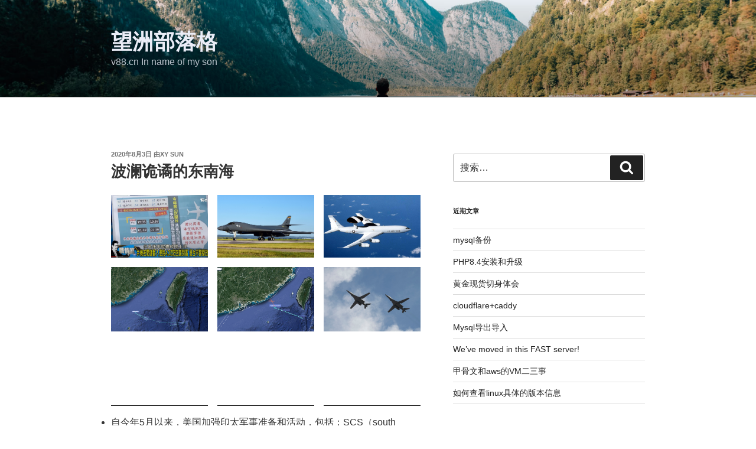

--- FILE ---
content_type: text/plain
request_url: https://www.google-analytics.com/j/collect?v=1&_v=j102&aip=1&a=998330705&t=pageview&_s=1&dl=https%3A%2F%2Fv88.cn%2F%25E6%25B3%25A2%25E6%25BE%259C%25E8%25AF%25A1%25E8%25B0%25B2%25E4%25B8%259C%25E5%258D%2597%25E6%25B5%25B7%2F&ul=en-us%40posix&dt=%E6%B3%A2%E6%BE%9C%E8%AF%A1%E8%B0%B2%E7%9A%84%E4%B8%9C%E5%8D%97%E6%B5%B7%20%E2%80%93%20%E6%9C%9B%E6%B4%B2%E9%83%A8%E8%90%BD%E6%A0%BC&sr=1280x720&vp=1280x720&_u=YADAAUABAAAAACAAI~&jid=134079867&gjid=1457299157&cid=1672817192.1768932768&tid=UA-31669838-1&_gid=198470650.1768932769&_r=1&_slc=1&z=2003534776
body_size: -556
content:
2,cG-RR5GNKC0BZ